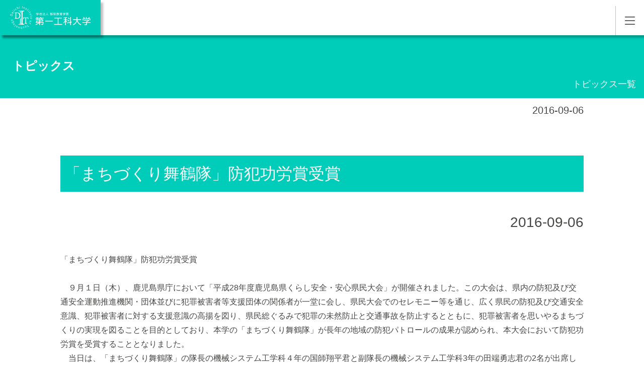

--- FILE ---
content_type: text/html; charset=UTF-8
request_url: https://kagoshima.daiichi-koudai.ac.jp/topics/%E3%80%8C%E3%81%BE%E3%81%A1%E3%81%A5%E3%81%8F%E3%82%8A%E8%88%9E%E9%B6%B4%E9%9A%8A%E3%80%8D%E9%98%B2%E7%8A%AF%E5%8A%9F%E5%8A%B4%E8%B3%9E%E5%8F%97%E8%B3%9E/
body_size: 10264
content:

<!DOCTYPE html>
<html lang="ja">

<head prefix="og: https://ogp.me/ns# fb: https://ogp.me/ns/fb# website: https://ogp.me/ns/website#">
	<!-- Google Tag Manager -->
	<script>
		(function(w, d, s, l, i) {
			w[l] = w[l] || [];
			w[l].push({
				'gtm.start': new Date().getTime(),
				event: 'gtm.js'
			});
			var f = d.getElementsByTagName(s)[0],
				j = d.createElement(s),
				dl = l != 'dataLayer' ? '&l=' + l : '';
			j.async = true;
			j.src =
				'https://www.googletagmanager.com/gtm.js?id=' + i + dl;
			f.parentNode.insertBefore(j, f);
		})(window, document, 'script', 'dataLayer', 'GTM-WFRXT5B');
	</script>
	<!-- End Google Tag Manager -->

	<!-- Google Tag Manager -->
	<script>
		(function(w, d, s, l, i) {
			w[l] = w[l] || [];
			w[l].push({
				'gtm.start': new Date().getTime(),
				event: 'gtm.js'
			});
			var f = d.getElementsByTagName(s)[0],
				j = d.createElement(s),
				dl = l != 'dataLayer' ? '&l=' + l : '';
			j.async = true;
			j.src =
				'https://www.googletagmanager.com/gtm.js?id=' + i + dl;
			f.parentNode.insertBefore(j, f);
		})(window, document, 'script', 'dataLayer', 'GTM-5RLXXQ5');
	</script>
	<!-- End Google Tag Manager -->
	<link rel="stylesheet" href="https://cdnjs.cloudflare.com/ajax/libs/Swiper/4.5.1/css/swiper.css">
	<script src="https://ajaxzip3.github.io/ajaxzip3.js" charset="UTF-8"></script>
	<script type="text/javascript">
		var _gaq = _gaq || [];
		_gaq.push(['_setAccount', 'UA-15412391-4']);
		_gaq.push(['_trackPageview']);
		(function() {
			var ga = document.createElement('script');
			ga.type = 'text/javascript';
			ga.async = true;
			ga.src = ('https:' == document.location.protocol ? 'https://ssl' : 'http://www') + '.google-analytics.com/ga.js';
			var s = document.getElementsByTagName('script')[0];
			s.parentNode.insertBefore(ga, s);
		})();
	</script>


	<meta charset="UTF-8" />
	<meta name="viewport" content="width=device-width, initial-scale=1" />
	<meta name="description" content="「ものづくり」でオンリーワンへ。有能で幅広い知識を備えた「技術者」、そして個性あふれる「人間」の育成に情熱を注ぎ、未来志向のテクノロジーで限りない夢を結実させる。これが第一工科大学の理念です。">
	<meta name="format-detection" content="telephone=no">
	<link rel="preconnect dns-prefetch" href="https://fonts.gstatic.com/" crossorigin>
	<link href="https://fonts.googleapis.com/css2?family=Shippori+Mincho&display=swap" rel="stylesheet" />
	<!-- ファビコンの設定 -->
	<link rel="shortcut icon" href="https://kagoshima.daiichi-koudai.ac.jp/wp-content/themes/daiichi_koudai_kagoshima/img/favicon.ico">
	<!-- スマホ用アイコン -->
	<link rel="apple-touch-icon" sizes="180x180" href="https://kagoshima.daiichi-koudai.ac.jp/wp-content/themes/daiichi_koudai_kagoshima/images/apple-touch-icon.png">
	<!-- OGP設定 -->
	<meta property="og:locale" content="ja_JP">
	<meta property="og:url" content="https://kagoshima.daiichi-koudai.ac.jp/">
			<meta property="og:title" content="「まちづくり舞鶴隊」防犯功労賞受賞 ｜ 学校法人 都築教育学園 第一工科大学 | 鹿児島　">
					<meta property="og:image" content="https://kagoshima.daiichi-koudai.ac.jp/wp-content/themes/daiichi_koudai_kagoshima/img/ogp_kagoshima.png">
				<meta property="og:type" content="website">
	<meta property="og:description" content="「ものづくり」でオンリーワンへ。有能で幅広い知識を備えた「技術者」、そして個性あふれる「人間」の育成に情熱を注ぎ、未来志向のテクノロジーで限りない夢を結実させる。これが第一工科大学の理念です。">

	<meta property="og:image:alt" content="学校法人 都築教育学園 第一工科大学 | 鹿児島">
	<meta property="og:site_name" content="学校法人 都築教育学園 第一工科大学 | 鹿児島">
	<meta name="twitter:card" content="summary_large_image">

	<title>「まちづくり舞鶴隊」防犯功労賞受賞 ｜ 学校法人 都築教育学園 第一工科大学 | 鹿児島　</title>
	<script src="https://cdnjs.cloudflare.com/ajax/libs/Swiper/4.5.1/js/swiper.js"></script>
	<meta name='robots' content='max-image-preview:large' />
<link rel='dns-prefetch' href='//kagoshima.daiichi-koudai.ac.jp' />
<script type="text/javascript">
/* <![CDATA[ */
window._wpemojiSettings = {"baseUrl":"https:\/\/s.w.org\/images\/core\/emoji\/15.0.3\/72x72\/","ext":".png","svgUrl":"https:\/\/s.w.org\/images\/core\/emoji\/15.0.3\/svg\/","svgExt":".svg","source":{"concatemoji":"https:\/\/kagoshima.daiichi-koudai.ac.jp\/wp-includes\/js\/wp-emoji-release.min.js?ver=6.5.3"}};
/*! This file is auto-generated */
!function(i,n){var o,s,e;function c(e){try{var t={supportTests:e,timestamp:(new Date).valueOf()};sessionStorage.setItem(o,JSON.stringify(t))}catch(e){}}function p(e,t,n){e.clearRect(0,0,e.canvas.width,e.canvas.height),e.fillText(t,0,0);var t=new Uint32Array(e.getImageData(0,0,e.canvas.width,e.canvas.height).data),r=(e.clearRect(0,0,e.canvas.width,e.canvas.height),e.fillText(n,0,0),new Uint32Array(e.getImageData(0,0,e.canvas.width,e.canvas.height).data));return t.every(function(e,t){return e===r[t]})}function u(e,t,n){switch(t){case"flag":return n(e,"\ud83c\udff3\ufe0f\u200d\u26a7\ufe0f","\ud83c\udff3\ufe0f\u200b\u26a7\ufe0f")?!1:!n(e,"\ud83c\uddfa\ud83c\uddf3","\ud83c\uddfa\u200b\ud83c\uddf3")&&!n(e,"\ud83c\udff4\udb40\udc67\udb40\udc62\udb40\udc65\udb40\udc6e\udb40\udc67\udb40\udc7f","\ud83c\udff4\u200b\udb40\udc67\u200b\udb40\udc62\u200b\udb40\udc65\u200b\udb40\udc6e\u200b\udb40\udc67\u200b\udb40\udc7f");case"emoji":return!n(e,"\ud83d\udc26\u200d\u2b1b","\ud83d\udc26\u200b\u2b1b")}return!1}function f(e,t,n){var r="undefined"!=typeof WorkerGlobalScope&&self instanceof WorkerGlobalScope?new OffscreenCanvas(300,150):i.createElement("canvas"),a=r.getContext("2d",{willReadFrequently:!0}),o=(a.textBaseline="top",a.font="600 32px Arial",{});return e.forEach(function(e){o[e]=t(a,e,n)}),o}function t(e){var t=i.createElement("script");t.src=e,t.defer=!0,i.head.appendChild(t)}"undefined"!=typeof Promise&&(o="wpEmojiSettingsSupports",s=["flag","emoji"],n.supports={everything:!0,everythingExceptFlag:!0},e=new Promise(function(e){i.addEventListener("DOMContentLoaded",e,{once:!0})}),new Promise(function(t){var n=function(){try{var e=JSON.parse(sessionStorage.getItem(o));if("object"==typeof e&&"number"==typeof e.timestamp&&(new Date).valueOf()<e.timestamp+604800&&"object"==typeof e.supportTests)return e.supportTests}catch(e){}return null}();if(!n){if("undefined"!=typeof Worker&&"undefined"!=typeof OffscreenCanvas&&"undefined"!=typeof URL&&URL.createObjectURL&&"undefined"!=typeof Blob)try{var e="postMessage("+f.toString()+"("+[JSON.stringify(s),u.toString(),p.toString()].join(",")+"));",r=new Blob([e],{type:"text/javascript"}),a=new Worker(URL.createObjectURL(r),{name:"wpTestEmojiSupports"});return void(a.onmessage=function(e){c(n=e.data),a.terminate(),t(n)})}catch(e){}c(n=f(s,u,p))}t(n)}).then(function(e){for(var t in e)n.supports[t]=e[t],n.supports.everything=n.supports.everything&&n.supports[t],"flag"!==t&&(n.supports.everythingExceptFlag=n.supports.everythingExceptFlag&&n.supports[t]);n.supports.everythingExceptFlag=n.supports.everythingExceptFlag&&!n.supports.flag,n.DOMReady=!1,n.readyCallback=function(){n.DOMReady=!0}}).then(function(){return e}).then(function(){var e;n.supports.everything||(n.readyCallback(),(e=n.source||{}).concatemoji?t(e.concatemoji):e.wpemoji&&e.twemoji&&(t(e.twemoji),t(e.wpemoji)))}))}((window,document),window._wpemojiSettings);
/* ]]> */
</script>
<link rel='stylesheet' id='gtranslate-style-css' href='https://kagoshima.daiichi-koudai.ac.jp/wp-content/plugins/gtranslate/gtranslate-style24.css?ver=6.5.3' type='text/css' media='all' />
<style id='wp-emoji-styles-inline-css' type='text/css'>

	img.wp-smiley, img.emoji {
		display: inline !important;
		border: none !important;
		box-shadow: none !important;
		height: 1em !important;
		width: 1em !important;
		margin: 0 0.07em !important;
		vertical-align: -0.1em !important;
		background: none !important;
		padding: 0 !important;
	}
</style>
<link rel='stylesheet' id='wp-block-library-css' href='https://kagoshima.daiichi-koudai.ac.jp/wp-includes/css/dist/block-library/style.min.css?ver=6.5.3' type='text/css' media='all' />
<style id='classic-theme-styles-inline-css' type='text/css'>
/*! This file is auto-generated */
.wp-block-button__link{color:#fff;background-color:#32373c;border-radius:9999px;box-shadow:none;text-decoration:none;padding:calc(.667em + 2px) calc(1.333em + 2px);font-size:1.125em}.wp-block-file__button{background:#32373c;color:#fff;text-decoration:none}
</style>
<style id='global-styles-inline-css' type='text/css'>
body{--wp--preset--color--black: #000000;--wp--preset--color--cyan-bluish-gray: #abb8c3;--wp--preset--color--white: #ffffff;--wp--preset--color--pale-pink: #f78da7;--wp--preset--color--vivid-red: #cf2e2e;--wp--preset--color--luminous-vivid-orange: #ff6900;--wp--preset--color--luminous-vivid-amber: #fcb900;--wp--preset--color--light-green-cyan: #7bdcb5;--wp--preset--color--vivid-green-cyan: #00d084;--wp--preset--color--pale-cyan-blue: #8ed1fc;--wp--preset--color--vivid-cyan-blue: #0693e3;--wp--preset--color--vivid-purple: #9b51e0;--wp--preset--gradient--vivid-cyan-blue-to-vivid-purple: linear-gradient(135deg,rgba(6,147,227,1) 0%,rgb(155,81,224) 100%);--wp--preset--gradient--light-green-cyan-to-vivid-green-cyan: linear-gradient(135deg,rgb(122,220,180) 0%,rgb(0,208,130) 100%);--wp--preset--gradient--luminous-vivid-amber-to-luminous-vivid-orange: linear-gradient(135deg,rgba(252,185,0,1) 0%,rgba(255,105,0,1) 100%);--wp--preset--gradient--luminous-vivid-orange-to-vivid-red: linear-gradient(135deg,rgba(255,105,0,1) 0%,rgb(207,46,46) 100%);--wp--preset--gradient--very-light-gray-to-cyan-bluish-gray: linear-gradient(135deg,rgb(238,238,238) 0%,rgb(169,184,195) 100%);--wp--preset--gradient--cool-to-warm-spectrum: linear-gradient(135deg,rgb(74,234,220) 0%,rgb(151,120,209) 20%,rgb(207,42,186) 40%,rgb(238,44,130) 60%,rgb(251,105,98) 80%,rgb(254,248,76) 100%);--wp--preset--gradient--blush-light-purple: linear-gradient(135deg,rgb(255,206,236) 0%,rgb(152,150,240) 100%);--wp--preset--gradient--blush-bordeaux: linear-gradient(135deg,rgb(254,205,165) 0%,rgb(254,45,45) 50%,rgb(107,0,62) 100%);--wp--preset--gradient--luminous-dusk: linear-gradient(135deg,rgb(255,203,112) 0%,rgb(199,81,192) 50%,rgb(65,88,208) 100%);--wp--preset--gradient--pale-ocean: linear-gradient(135deg,rgb(255,245,203) 0%,rgb(182,227,212) 50%,rgb(51,167,181) 100%);--wp--preset--gradient--electric-grass: linear-gradient(135deg,rgb(202,248,128) 0%,rgb(113,206,126) 100%);--wp--preset--gradient--midnight: linear-gradient(135deg,rgb(2,3,129) 0%,rgb(40,116,252) 100%);--wp--preset--font-size--small: 13px;--wp--preset--font-size--medium: 20px;--wp--preset--font-size--large: 36px;--wp--preset--font-size--x-large: 42px;--wp--preset--spacing--20: 0.44rem;--wp--preset--spacing--30: 0.67rem;--wp--preset--spacing--40: 1rem;--wp--preset--spacing--50: 1.5rem;--wp--preset--spacing--60: 2.25rem;--wp--preset--spacing--70: 3.38rem;--wp--preset--spacing--80: 5.06rem;--wp--preset--shadow--natural: 6px 6px 9px rgba(0, 0, 0, 0.2);--wp--preset--shadow--deep: 12px 12px 50px rgba(0, 0, 0, 0.4);--wp--preset--shadow--sharp: 6px 6px 0px rgba(0, 0, 0, 0.2);--wp--preset--shadow--outlined: 6px 6px 0px -3px rgba(255, 255, 255, 1), 6px 6px rgba(0, 0, 0, 1);--wp--preset--shadow--crisp: 6px 6px 0px rgba(0, 0, 0, 1);}:where(.is-layout-flex){gap: 0.5em;}:where(.is-layout-grid){gap: 0.5em;}body .is-layout-flex{display: flex;}body .is-layout-flex{flex-wrap: wrap;align-items: center;}body .is-layout-flex > *{margin: 0;}body .is-layout-grid{display: grid;}body .is-layout-grid > *{margin: 0;}:where(.wp-block-columns.is-layout-flex){gap: 2em;}:where(.wp-block-columns.is-layout-grid){gap: 2em;}:where(.wp-block-post-template.is-layout-flex){gap: 1.25em;}:where(.wp-block-post-template.is-layout-grid){gap: 1.25em;}.has-black-color{color: var(--wp--preset--color--black) !important;}.has-cyan-bluish-gray-color{color: var(--wp--preset--color--cyan-bluish-gray) !important;}.has-white-color{color: var(--wp--preset--color--white) !important;}.has-pale-pink-color{color: var(--wp--preset--color--pale-pink) !important;}.has-vivid-red-color{color: var(--wp--preset--color--vivid-red) !important;}.has-luminous-vivid-orange-color{color: var(--wp--preset--color--luminous-vivid-orange) !important;}.has-luminous-vivid-amber-color{color: var(--wp--preset--color--luminous-vivid-amber) !important;}.has-light-green-cyan-color{color: var(--wp--preset--color--light-green-cyan) !important;}.has-vivid-green-cyan-color{color: var(--wp--preset--color--vivid-green-cyan) !important;}.has-pale-cyan-blue-color{color: var(--wp--preset--color--pale-cyan-blue) !important;}.has-vivid-cyan-blue-color{color: var(--wp--preset--color--vivid-cyan-blue) !important;}.has-vivid-purple-color{color: var(--wp--preset--color--vivid-purple) !important;}.has-black-background-color{background-color: var(--wp--preset--color--black) !important;}.has-cyan-bluish-gray-background-color{background-color: var(--wp--preset--color--cyan-bluish-gray) !important;}.has-white-background-color{background-color: var(--wp--preset--color--white) !important;}.has-pale-pink-background-color{background-color: var(--wp--preset--color--pale-pink) !important;}.has-vivid-red-background-color{background-color: var(--wp--preset--color--vivid-red) !important;}.has-luminous-vivid-orange-background-color{background-color: var(--wp--preset--color--luminous-vivid-orange) !important;}.has-luminous-vivid-amber-background-color{background-color: var(--wp--preset--color--luminous-vivid-amber) !important;}.has-light-green-cyan-background-color{background-color: var(--wp--preset--color--light-green-cyan) !important;}.has-vivid-green-cyan-background-color{background-color: var(--wp--preset--color--vivid-green-cyan) !important;}.has-pale-cyan-blue-background-color{background-color: var(--wp--preset--color--pale-cyan-blue) !important;}.has-vivid-cyan-blue-background-color{background-color: var(--wp--preset--color--vivid-cyan-blue) !important;}.has-vivid-purple-background-color{background-color: var(--wp--preset--color--vivid-purple) !important;}.has-black-border-color{border-color: var(--wp--preset--color--black) !important;}.has-cyan-bluish-gray-border-color{border-color: var(--wp--preset--color--cyan-bluish-gray) !important;}.has-white-border-color{border-color: var(--wp--preset--color--white) !important;}.has-pale-pink-border-color{border-color: var(--wp--preset--color--pale-pink) !important;}.has-vivid-red-border-color{border-color: var(--wp--preset--color--vivid-red) !important;}.has-luminous-vivid-orange-border-color{border-color: var(--wp--preset--color--luminous-vivid-orange) !important;}.has-luminous-vivid-amber-border-color{border-color: var(--wp--preset--color--luminous-vivid-amber) !important;}.has-light-green-cyan-border-color{border-color: var(--wp--preset--color--light-green-cyan) !important;}.has-vivid-green-cyan-border-color{border-color: var(--wp--preset--color--vivid-green-cyan) !important;}.has-pale-cyan-blue-border-color{border-color: var(--wp--preset--color--pale-cyan-blue) !important;}.has-vivid-cyan-blue-border-color{border-color: var(--wp--preset--color--vivid-cyan-blue) !important;}.has-vivid-purple-border-color{border-color: var(--wp--preset--color--vivid-purple) !important;}.has-vivid-cyan-blue-to-vivid-purple-gradient-background{background: var(--wp--preset--gradient--vivid-cyan-blue-to-vivid-purple) !important;}.has-light-green-cyan-to-vivid-green-cyan-gradient-background{background: var(--wp--preset--gradient--light-green-cyan-to-vivid-green-cyan) !important;}.has-luminous-vivid-amber-to-luminous-vivid-orange-gradient-background{background: var(--wp--preset--gradient--luminous-vivid-amber-to-luminous-vivid-orange) !important;}.has-luminous-vivid-orange-to-vivid-red-gradient-background{background: var(--wp--preset--gradient--luminous-vivid-orange-to-vivid-red) !important;}.has-very-light-gray-to-cyan-bluish-gray-gradient-background{background: var(--wp--preset--gradient--very-light-gray-to-cyan-bluish-gray) !important;}.has-cool-to-warm-spectrum-gradient-background{background: var(--wp--preset--gradient--cool-to-warm-spectrum) !important;}.has-blush-light-purple-gradient-background{background: var(--wp--preset--gradient--blush-light-purple) !important;}.has-blush-bordeaux-gradient-background{background: var(--wp--preset--gradient--blush-bordeaux) !important;}.has-luminous-dusk-gradient-background{background: var(--wp--preset--gradient--luminous-dusk) !important;}.has-pale-ocean-gradient-background{background: var(--wp--preset--gradient--pale-ocean) !important;}.has-electric-grass-gradient-background{background: var(--wp--preset--gradient--electric-grass) !important;}.has-midnight-gradient-background{background: var(--wp--preset--gradient--midnight) !important;}.has-small-font-size{font-size: var(--wp--preset--font-size--small) !important;}.has-medium-font-size{font-size: var(--wp--preset--font-size--medium) !important;}.has-large-font-size{font-size: var(--wp--preset--font-size--large) !important;}.has-x-large-font-size{font-size: var(--wp--preset--font-size--x-large) !important;}
.wp-block-navigation a:where(:not(.wp-element-button)){color: inherit;}
:where(.wp-block-post-template.is-layout-flex){gap: 1.25em;}:where(.wp-block-post-template.is-layout-grid){gap: 1.25em;}
:where(.wp-block-columns.is-layout-flex){gap: 2em;}:where(.wp-block-columns.is-layout-grid){gap: 2em;}
.wp-block-pullquote{font-size: 1.5em;line-height: 1.6;}
</style>
<link rel='stylesheet' id='contact-form-7-css' href='https://kagoshima.daiichi-koudai.ac.jp/wp-content/plugins/contact-form-7/includes/css/styles.css?ver=5.9.3' type='text/css' media='all' />
<link rel='stylesheet' id='reset-css' href='https://kagoshima.daiichi-koudai.ac.jp/wp-content/themes/daiichi_koudai_kagoshima/html5reset.css?ver=6.5.3' type='text/css' media='all' />
<link rel='stylesheet' id='main-css' href='https://kagoshima.daiichi-koudai.ac.jp/wp-content/themes/daiichi_koudai_kagoshima/style.css?ver=6.5.3' type='text/css' media='all' />
<link rel='stylesheet' id='static-style-css' href='https://kagoshima.daiichi-koudai.ac.jp/wp-content/themes/daiichi_koudai_kagoshima/style_new.css?ver=6.5.3' type='text/css' media='all' />
<script type="text/javascript" src="https://kagoshima.daiichi-koudai.ac.jp/wp-includes/js/jquery/jquery.min.js?ver=3.7.1" id="jquery-core-js"></script>
<script type="text/javascript" src="https://kagoshima.daiichi-koudai.ac.jp/wp-includes/js/jquery/jquery-migrate.min.js?ver=3.4.1" id="jquery-migrate-js"></script>
<script type="text/javascript" src="https://kagoshima.daiichi-koudai.ac.jp/wp-content/themes/daiichi_koudai_kagoshima/js/jquery.js?ver=6.5.3" id="jquery-js-js"></script>
<script type="text/javascript" src="https://kagoshima.daiichi-koudai.ac.jp/wp-content/themes/daiichi_koudai_kagoshima/js/main.js?ver=2024040101212" id="main-js-js"></script>
<script type="text/javascript" src="https://kagoshima.daiichi-koudai.ac.jp/wp-content/themes/daiichi_koudai_kagoshima/js/turn.min.js?ver=20211119181755" id="turn-js-js"></script>
<script type="text/javascript" src="https://kagoshima.daiichi-koudai.ac.jp/wp-content/themes/daiichi_koudai_kagoshima/js/pamphlet.js?ver=2024042474735" id="pamphlet-js-js"></script>
<script type="text/javascript" src="https://kagoshima.daiichi-koudai.ac.jp/wp-content/themes/daiichi_koudai_kagoshima/js/lp.js?ver=2023060293214" id="lp.js-js"></script>
<link rel="https://api.w.org/" href="https://kagoshima.daiichi-koudai.ac.jp/wp-json/" /><link rel="alternate" type="application/json" href="https://kagoshima.daiichi-koudai.ac.jp/wp-json/wp/v2/topics/1509" /><link rel="EditURI" type="application/rsd+xml" title="RSD" href="https://kagoshima.daiichi-koudai.ac.jp/xmlrpc.php?rsd" />
<meta name="generator" content="WordPress 6.5.3" />
<link rel="canonical" href="https://kagoshima.daiichi-koudai.ac.jp/topics/%e3%80%8c%e3%81%be%e3%81%a1%e3%81%a5%e3%81%8f%e3%82%8a%e8%88%9e%e9%b6%b4%e9%9a%8a%e3%80%8d%e9%98%b2%e7%8a%af%e5%8a%9f%e5%8a%b4%e8%b3%9e%e5%8f%97%e8%b3%9e/" />
<link rel='shortlink' href='https://kagoshima.daiichi-koudai.ac.jp/?p=1509' />
<link rel="alternate" type="application/json+oembed" href="https://kagoshima.daiichi-koudai.ac.jp/wp-json/oembed/1.0/embed?url=https%3A%2F%2Fkagoshima.daiichi-koudai.ac.jp%2Ftopics%2F%25e3%2580%258c%25e3%2581%25be%25e3%2581%25a1%25e3%2581%25a5%25e3%2581%258f%25e3%2582%258a%25e8%2588%259e%25e9%25b6%25b4%25e9%259a%258a%25e3%2580%258d%25e9%2598%25b2%25e7%258a%25af%25e5%258a%259f%25e5%258a%25b4%25e8%25b3%259e%25e5%258f%2597%25e8%25b3%259e%2F" />
<link rel="alternate" type="text/xml+oembed" href="https://kagoshima.daiichi-koudai.ac.jp/wp-json/oembed/1.0/embed?url=https%3A%2F%2Fkagoshima.daiichi-koudai.ac.jp%2Ftopics%2F%25e3%2580%258c%25e3%2581%25be%25e3%2581%25a1%25e3%2581%25a5%25e3%2581%258f%25e3%2582%258a%25e8%2588%259e%25e9%25b6%25b4%25e9%259a%258a%25e3%2580%258d%25e9%2598%25b2%25e7%258a%25af%25e5%258a%259f%25e5%258a%25b4%25e8%25b3%259e%25e5%258f%2597%25e8%25b3%259e%2F&#038;format=xml" />
<style type="text/css">.broken_link, a.broken_link {
	text-decoration: line-through;
}</style>	</head>


<body class="topics-template-default single single-topics postid-1509">
	<!-- Google Tag Manager (noscript) -->
	<noscript><iframe src="https://www.googletagmanager.com/ns.html?id=GTM-WFRXT5B" height="0" width="0" style="display:none;visibility:hidden"></iframe></noscript>
	<!-- End Google Tag Manager (noscript) -->

	<!-- Google Tag Manager (noscript) -->
	<noscript><iframe src="https://www.googletagmanager.com/ns.html?id=GTM-5RLXXQ5" height="0" width="0" style="display:none;visibility:hidden"></iframe></noscript>
	<!-- End Google Tag Manager (noscript) -->
		<header id="site_header">
		<div class="fix_wrapper">
			<div class="upper">
				<h1><a href="https://kagoshima.daiichi-koudai.ac.jp/">学校法人 都築教育学園 第一工科大学</a></h1>
				<nav id="header_global_nav" class="fixed">
					<div id="header_nav">
						<a id="house_search" href="https://kagoshima.daiichi-koudai.ac.jp/search" class="dn house">検索</a>
						<ul>
							<li><a href="https://kagoshima.daiichi-koudai.ac.jp/examinee/">受験生の方</a></li>
							<li><a href="https://kagoshima.daiichi-koudai.ac.jp/bulletin_board/">在学生の方</a></li>
							<li><a href="https://kagoshima.daiichi-koudai.ac.jp/alumnus">卒業生の方</a></li>
							<li><a href="https://kagoshima.daiichi-koudai.ac.jp/findwork/corporate/">一般・企業の方</a></li>
							<li><a href="https://kagoshima.daiichi-koudai.ac.jp/staff_only/">学内教職員用</a></li>
							<li><a href="https://kagoshima.daiichi-koudai.ac.jp/contact">お問い合わせ</a></li>
						</ul>
						<ul id="grey_nav">
							<li><a href="https://kagoshima.daiichi-koudai.ac.jp/college-guide">大学案内</a></li>
							<li><a href="https://kagoshima.daiichi-koudai.ac.jp/exam">入試・オープンキャンパス</a></li>
							<li><a href="https://kagoshima.daiichi-koudai.ac.jp/faculty_info">学部・学科</a>
							<li>
							<li><a href="https://kagoshima.daiichi-koudai.ac.jp/findwork">就職状況</a></li>
							<li><a href="https://kagoshima.daiichi-koudai.ac.jp/campuslife">キャンパスナビ</a></li>
							<li><a href="https://kagoshima.daiichi-koudai.ac.jp/education-2">附属施設</a></li>
						</ul>
					</div>
					<div class="sab_nav">
						<div class="up"><a id="spMenuBtn" href="#" href="#headerMenu">MENU</a></div>
						<div class="under">
							<a id="search" href="https://kagoshima.daiichi-koudai.ac.jp/search" class="r_buttons">検索</a>
							<div class="translate_cover r_buttons">
								<a id="translate_button" href="#translate_area">翻訳する</a>
								<div id="translate_area"><!-- GTranslate: https://gtranslate.io/ -->
<a href="#" onclick="doGTranslate('ja|ja');return false;" title="日本語" class="glink nturl notranslate">日本語</a> <a href="#" onclick="doGTranslate('ja|en');return false;" title="English" class="glink nturl notranslate">English</a> <a href="#" onclick="doGTranslate('ja|zh-CN');return false;" title="简体中文" class="glink nturl notranslate">简体中文</a> <a href="#" onclick="doGTranslate('ja|zh-TW');return false;" title="繁體中文" class="glink nturl notranslate">繁體中文</a> <a href="#" onclick="doGTranslate('ja|ko');return false;" title="한국어" class="glink nturl notranslate">한국어</a> <a href="#" onclick="doGTranslate('ja|vi');return false;" title="Tiếng Việt" class="glink nturl notranslate">Tiếng Việt</a> <a href="#" onclick="doGTranslate('ja|id');return false;" title="Bahasa Indonesia" class="glink nturl notranslate">Bahasa Indonesia</a> <a href="#" onclick="doGTranslate('ja|tl');return false;" title="Filipino" class="glink nturl notranslate">Filipino</a> <style>#goog-gt-tt{display:none!important;}.goog-te-banner-frame{display:none!important;}.goog-te-menu-value:hover{text-decoration:none!important;}.goog-text-highlight{background-color:transparent!important;box-shadow:none!important;}body{top:0!important;}#google_translate_element2{display:none!important;}</style>
<div id="google_translate_element2"></div>
<script>function googleTranslateElementInit2() {new google.translate.TranslateElement({pageLanguage: 'ja',autoDisplay: false}, 'google_translate_element2');}if(!window.gt_translate_script){window.gt_translate_script=document.createElement('script');gt_translate_script.src='https://translate.google.com/translate_a/element.js?cb=googleTranslateElementInit2';document.body.appendChild(gt_translate_script);}</script>

<script>
function GTranslateGetCurrentLang() {var keyValue = document['cookie'].match('(^|;) ?googtrans=([^;]*)(;|$)');return keyValue ? keyValue[2].split('/')[2] : null;}
function GTranslateFireEvent(element,event){try{if(document.createEventObject){var evt=document.createEventObject();element.fireEvent('on'+event,evt)}else{var evt=document.createEvent('HTMLEvents');evt.initEvent(event,true,true);element.dispatchEvent(evt)}}catch(e){}}
function doGTranslate(lang_pair){if(lang_pair.value)lang_pair=lang_pair.value;if(lang_pair=='')return;var lang=lang_pair.split('|')[1];if(GTranslateGetCurrentLang() == null && lang == lang_pair.split('|')[0])return;if(typeof ga=='function'){ga('send', 'event', 'GTranslate', lang, location.hostname+location.pathname+location.search);}var teCombo;var sel=document.getElementsByTagName('select');for(var i=0;i<sel.length;i++)if(sel[i].className.indexOf('goog-te-combo')!=-1){teCombo=sel[i];break;}if(document.getElementById('google_translate_element2')==null||document.getElementById('google_translate_element2').innerHTML.length==0||teCombo.length==0||teCombo.innerHTML.length==0){setTimeout(function(){doGTranslate(lang_pair)},500)}else{teCombo.value=lang;GTranslateFireEvent(teCombo,'change');GTranslateFireEvent(teCombo,'change')}}
</script>
</div>
							</div>
							<a id="request" class="green_btn r_buttons" href="https://kagoshima.daiichi-koudai.ac.jp/request">資料請求</a>
							<a id="web_apply" class="green_btn r_buttons" href="https://daiichi-koudai.campus-p.jp/entry/" target="_blank" rel="noreffer noopener">Web出願</a>
						</div>
					</div>
				</nav>
			</div>
		</div>
				<div class="index_fix_wrapper">
			<nav id="index_nav" class="fixed">
				<h2 id="nav_title">Daiichi Institute of Technology</h2>
				<ul>
					<li><a href="https://kagoshima.daiichi-koudai.ac.jp/college-guide">大学案内</a></li>
					<li><a href="https://kagoshima.daiichi-koudai.ac.jp/exam">入試・オープンキャンパス</a></li>
					<li><a href="https://kagoshima.daiichi-koudai.ac.jp/faculty_info">学部・学科</a></li>
					<li><a href="https://kagoshima.daiichi-koudai.ac.jp/findwork">就職状況</a></li>
					<li><a href="https://kagoshima.daiichi-koudai.ac.jp/campuslife">キャンパスナビ</a></li>
					<li><a href="https://kagoshima.daiichi-koudai.ac.jp/education-2">附属施設</a></li>
				</ul>
			</nav>
		</div>
	</header>


    
    <div id="green_header" class="page_fix_wrapper">
        <nav id="page_title_nav" class="fixed">
            <div>
                <h2 class="page_title">トピックス</h2>
                <ul>
                    <li><a href="https://kagoshima.daiichi-koudai.ac.jp/topics-category/infomation/">トピックス一覧</a></li>
                </ul>

            </div>
        </nav>
    </div>
    <main id="single">
        <div class="basic">
            <div class="content center">
                <div class="title">
                    <h3>「まちづくり舞鶴隊」防犯功労賞受賞</h3>
                </div>
                <p class="day">2016-09-06</p>
                <h4 class='newsTtl'>「まちづくり舞鶴隊」防犯功労賞受賞</h4>
<h5 style='text-align:right;'>2016-09-06</h5>
<p class='topicsTitle'>
	「まちづくり舞鶴隊」防犯功労賞受賞</p>
<p>
	&nbsp;</p>
<div class='topicsBody'>
<p>
		　９月１日（木）、鹿児島県庁において「平成28年度鹿児島県くらし安全・安心県民大会」が開催されました。この大会は、県内の防犯及び交通安全運動推進機関・団体並びに犯罪被害者等支援団体の関係者が一堂に会し、県民大会でのセレモニー等を通じ、広く県民の防犯及び交通安全意識、犯罪被害者に対する支援意識の高揚を図り、県民総ぐるみで犯罪の未然防止と交通事故を防止するとともに、犯罪被害者を思いやるまちづくりの実現を図ることを目的としており、本学の「まちづくり舞鶴隊」が長年の地域の防犯パトロールの成果が認められ、本大会において防犯功労賞を受賞することとなりました。</p>
<p>
		　当日は、「まちづくり舞鶴隊」の隊長の機械システム工学科４年の国師翔平君と副隊長の機械システム工学科3年の田端勇志君の2名が出席しました。受賞式は、本来であれば三反園知事が直接、授与するところ業務の関係上、副知事より授与されました。二人は、異口同音に「感激した。責任の重大さを感じた。」などのコメントがありました。皆さんも機会を得て、地域の安全・安心に何らかの形で寄与できるように協力しましょう。</p>
</div>
<p style='text-align: center;'>
	<img alt='' src='https://kagoshima.daiichi-koudai.ac.jp/post_files/images/2016/0906osirase01.jpg' style='width: 600px; height: 451px;'></p>
<p style='text-align: center;'>
	副知事から授与される国師君</p>
<p>
	&nbsp;</p>
<p style='text-align: center;'>
	<img alt='' src='https://kagoshima.daiichi-koudai.ac.jp/post_files/images/2016/0906osirase02.jpg' style='width: 600px; height: 449px;'></p>
<p style='text-align: center;'>
	表彰状と記念品</p>
<p style='text-align: center;'>
	&nbsp;</p>
<p style='text-align: center;'>
	<img alt='' src='https://kagoshima.daiichi-koudai.ac.jp/post_files/images/2016/0906osirase03.jpg' style='width: 600px; height: 450px;'></p>
<p style='text-align: center;'>
	当日来場していた「薩摩剣士隼人」達と記念撮影した国師君と田端君</p>
            </div>
        </div>
    </main>


<!-- pageFooter -->
<footer>
	<nav id="sns_nav">
		<div class="center">
			<h2>SNS<span class="ja">公式SNS</span></h2>
			<ul>
				<li id="facebook"><a target="_blank" rel="noopener noreferrer" href="https://www.facebook.com/dit.kagoshima/">Facebook</a></li>
				<li id="x"><a target="_blank" rel="noopener noreferrer" href="https://twitter.com/intent/follow?original_referer=http%3A%2F%2Fwww.daiichi-koudai.ac.jp%2Fcampuslife%2Ffb.html&amp;ref_src=twsrc%5Etfw&amp;screen_name=daiichikoudai&amp;tw_p=followbutton">X</a></li>
				<li id="youtube"><a target="_blank" rel="noopener noreferrer" href="https://www.youtube.com/channel/UCO0LbO5P2XBV0T8a2VrH8Rw">YouTube</a></li>
				<li id="instagram"><a target="_blank" rel="noopener noreferrer" href="https://www.instagram.com/daiichi.koudai/">Instagram</a></li>
			</ul>
		</div>
	</nav>

	<div class="center footer">
		<div class="upper">
			<div class="left">
				<h2><a href="https://kagoshima.daiichi-koudai.ac.jp/">学校法人 都築教育学園 第一工科大学</a></h2>
				<ul>
					<li>〒899-4332 鹿児島県霧島市国分中央1-10-2</li>
					<li>Tel. 0995-45-0640（代） <span>Fax. 0995-47-2083</span></li>
					<li>1-10-2 Kokubuchuou, Kirishima City.</li>
					<li>Kagoshima, Japan 899-4332</li>
					<li>Tel.0995-45-0640 Fax.0995-47-2083</li>
				</ul>
			</div>
			<div class="right">
				<a id="ft_tokyo_link" href="https://ueno.daiichi-koudai.ac.jp/" target="_blank" rel="noopener noreferrer">学校法人 都築教育学園 第一工科大学 東京上野キャンパス</a>
				<div class="pagetop">
					<a id="to_top" href="#page_index">ページトップへ</a>
					<ul id="ft_order">
						<li id="ft_request"><a href="https://kagoshima.daiichi-koudai.ac.jp/request">資料請求</a></li>
						<li id="ft_web_apply"><a href="https://daiichi-koudai.campus-p.jp/entry/" target="_blank" rel="noreffer noopener">Web出願</a></li>
					</ul>
				</div>
				<ul id="main_nav">
					<li><a href="https://kagoshima.daiichi-koudai.ac.jp/sitemap">サイトマップ</a></li>
					<li><a href="https://kagoshima.daiichi-koudai.ac.jp/privacy">プライバシーポリシー</a></li>
					<li><a href="https://kagoshima.daiichi-koudai.ac.jp/school_group">グループ校</a></li>
					<li><a href="https://kagoshima.daiichi-koudai.ac.jp/recruit">採用情報</a></li>
				</ul>
			</div>
		</div>
	</div>
	<p id="copyright">Copyright © 2026 Daiichi Institute of Technology.All rights reserved</p>
</footer>
<script type="text/javascript" src="https://kagoshima.daiichi-koudai.ac.jp/wp-content/plugins/contact-form-7/includes/swv/js/index.js?ver=5.9.3" id="swv-js"></script>
<script type="text/javascript" id="contact-form-7-js-extra">
/* <![CDATA[ */
var wpcf7 = {"api":{"root":"https:\/\/kagoshima.daiichi-koudai.ac.jp\/wp-json\/","namespace":"contact-form-7\/v1"}};
/* ]]> */
</script>
<script type="text/javascript" src="https://kagoshima.daiichi-koudai.ac.jp/wp-content/plugins/contact-form-7/includes/js/index.js?ver=5.9.3" id="contact-form-7-js"></script>
</body>

</html>


--- FILE ---
content_type: image/svg+xml
request_url: https://kagoshima.daiichi-koudai.ac.jp/wp-content/themes/daiichi_koudai_kagoshima/img/index/sns_instagram.svg
body_size: 6561
content:
<svg xmlns="http://www.w3.org/2000/svg" xmlns:xlink="http://www.w3.org/1999/xlink" width="60" height="60" viewBox="0 0 60 60"><image width="58" height="58" transform="translate(1 1)" xlink:href="[data-uri]"/><path d="M38.48,50.84H21A12.36,12.36,0,0,1,8.61,38.5V21A12.35,12.35,0,0,1,21,8.64H38.48A12.35,12.35,0,0,1,50.82,21V38.5A12.36,12.36,0,0,1,38.48,50.84ZM21,12.57A8.41,8.41,0,0,0,12.55,21V38.5A8.41,8.41,0,0,0,21,46.91H38.48a8.41,8.41,0,0,0,8.4-8.41V21a8.41,8.41,0,0,0-8.4-8.41Z" fill="#fff"/><path d="M43.62,18.48A2.63,2.63,0,1,1,41,15.85,2.63,2.63,0,0,1,43.62,18.48Z" fill="#fff"/><path d="M29.71,40.65A10.91,10.91,0,1,1,40.62,29.74,10.92,10.92,0,0,1,29.71,40.65Zm0-17.89a7,7,0,1,0,7,7A7,7,0,0,0,29.71,22.76Z" fill="#fff"/></svg>

--- FILE ---
content_type: image/svg+xml
request_url: https://kagoshima.daiichi-koudai.ac.jp/wp-content/themes/daiichi_koudai_kagoshima/img/index/header_logo.svg
body_size: 16660
content:
<svg xmlns="http://www.w3.org/2000/svg" width="283.22" height="79.96" viewBox="0 0 283.22 79.96"><path d="M99.17,27a11.78,11.78,0,0,1-2.56,1.6v.2h4.2v.76h-4.2v1.93a.74.74,0,0,1-.83.75H93.94l-.16-.84h1.64c.32,0,.34-.08.34-.31V29.56h-4.3V28.8h4.3V28h.43a5.81,5.81,0,0,0,1.64-.93H93.08v-.73h6.09Zm-1-2.27A12.78,12.78,0,0,0,99,23.11l.88.28a9.51,9.51,0,0,1-.72,1.34h1.47v2.16h-.83V25.45H92.53v1.44H91.7V24.73h1.46a5.92,5.92,0,0,0-.69-1.3l.74-.28A5.18,5.18,0,0,1,94,24.54l-.5.19Zm-2.21,0a7.74,7.74,0,0,0-.77-1.39L96,23a7.59,7.59,0,0,1,.77,1.43Z" fill="#fff"/><path d="M106,29a8.6,8.6,0,0,1-1-1.59v4.81h-.79V27.45A7.83,7.83,0,0,1,103,30l-.32-1a8.44,8.44,0,0,0,1.48-3.19H102.8v-.73h1.42V23.15H105v1.92h1.16v.73H105v.48a6.55,6.55,0,0,0,1.4,2Zm-.22,2.49a7.39,7.39,0,0,0,2.74-1.39,7,7,0,0,1-1.39-2.56l.75-.23a6,6,0,0,0,1.21,2.23,6.3,6.3,0,0,0,1.25-2.24l.77.26a7.73,7.73,0,0,1-1.46,2.53,7,7,0,0,0,2.71,1.36l-.41.78a7.43,7.43,0,0,1-2.87-1.57,8.41,8.41,0,0,1-2.88,1.58Zm.27-4.6a5.55,5.55,0,0,0,1.75-1.62l.68.36a5.62,5.62,0,0,1-1.87,1.84Zm3.5-3.76v1.08h2.6V25H106.2v-.73h2.51V23.15Zm2.23,4.33a7.82,7.82,0,0,1-2-1.85l.66-.38a7.28,7.28,0,0,0,1.85,1.59Z" fill="#fff"/><path d="M114.1,31.47A13.17,13.17,0,0,0,116,28.24l.68.5a17.1,17.1,0,0,1-2,3.48Zm1.68-3.93a5.68,5.68,0,0,0-1.66-1l.41-.69a6.32,6.32,0,0,1,1.76,1Zm.47-2.59a6.66,6.66,0,0,0-1.71-1.08l.45-.66a7.55,7.55,0,0,1,1.79,1Zm5.29,3.89a14,14,0,0,1,2,3.09l-.78.4a5.89,5.89,0,0,0-.42-.83,40.51,40.51,0,0,1-5.59.45l-.13-.79h.75A16.6,16.6,0,0,0,118.88,28H116.8v-.76h2.94V25.38h-2.53v-.75h2.53V23.14h.85v1.49h2.63v.75h-2.63v1.84h3V28h-3.76a25.77,25.77,0,0,1-1.49,3.15c1,0,2.56-.1,3.68-.26a13.44,13.44,0,0,0-1.18-1.62Z" fill="#fff"/><path d="M130.66,23.17v1.18a9,9,0,0,0,1,4A7.35,7.35,0,0,0,135,31.45l-.6.78a7.8,7.8,0,0,1-4.22-5.49,7.51,7.51,0,0,1-4.3,5.45l-.57-.75a6.87,6.87,0,0,0,3.59-3.39,11,11,0,0,0,.81-3.71V23.17Z" fill="#fff"/><path d="M146.23,23.88a13.61,13.61,0,0,1-1.5,2.24h1.21v.7H144.1a10,10,0,0,1-1,.87h2.31v4.09h-3.18v.47h-.78V28.72c-.22.12-.41.21-.71.34l-.32-.69A8.78,8.78,0,0,0,143,26.82h-2.41v-.7h2V24.8h-1.71v-.7h1.71v-.94h.78v.94h1.44v.63a9.92,9.92,0,0,0,.66-1.16Zm-1.56,4.45h-2.42v1.05h2.42Zm0,1.7h-2.42v1.08h2.42Zm-.93-3.91a10.49,10.49,0,0,0,1-1.32h-1.4v1.32Zm6.07-2a13.58,13.58,0,0,1-1.26,2.71A3.51,3.51,0,0,1,150,29.51c0,1.72-1.15,1.72-1.58,1.72h-.72l-.1-.8h.71c.34,0,.83,0,.83-.93,0-.71-.28-1.39-1.48-2.55a13.86,13.86,0,0,0,1.28-2.84h-1.68v8.13h-.82V23.4h3.41Z" fill="#fff"/><path d="M156.36,23.78v.63h-1.62c.14.28.21.43.3.65l-.78.25a3.87,3.87,0,0,0-.33-.9h-.46a5.62,5.62,0,0,1-1.1,1.23l-.6-.58a5,5,0,0,0,1.55-1.94l.78.16c-.06.14-.09.2-.24.5Zm-.21,5.12v-.46h.77v.46h4.29v.68h-3.74a10.65,10.65,0,0,0,3.87,1.69L161,32a10.36,10.36,0,0,1-4-2.1v2.33h-.77V29.89a9.67,9.67,0,0,1-4,2.11l-.35-.74a9.72,9.72,0,0,0,3.8-1.68h-3.7V28.9Zm-.58-1.1c-1,.22-2.53.43-3.57.57l-.12-.72c.32,0,.65-.06,1.69-.19V26.28h-1.25v-.63h3.25v.63h-1.23v1.09l1.23-.18ZM160,25.51v1.85c0,.18,0,.26.16.26h.22c.13,0,.16-.14.16-.24s0-.5,0-.64l.71.18c-.07,1-.09,1.34-.64,1.34h-.78a.54.54,0,0,1-.61-.61V26.13h-2A2.78,2.78,0,0,1,156,28.52l-.52-.62c.93-.49,1.1-1.08,1.13-2.39Zm1.18-1.73v.64h-2.1a5,5,0,0,1,.32.66l-.72.26a8.08,8.08,0,0,0-.41-.92h-.72a5.1,5.1,0,0,1-.83,1l-.68-.47a4.11,4.11,0,0,0,1.29-1.8l.82.16c-.06.17-.11.25-.22.49Zm-2.63,4.15a5.33,5.33,0,0,0-1.16-1.05l.49-.5a7.09,7.09,0,0,1,1.18,1.06Z" fill="#fff"/><path d="M168.63,23.72a9.46,9.46,0,0,1-1.41,2.11h.9v.72h-1.57a9.76,9.76,0,0,1-.92.81h2V28a5.64,5.64,0,0,1-1.38,1.19v.4c.67-.06,1.37-.17,2-.26V30c-.36.07-1,.17-2,.3v1.14c0,.22,0,.81-.83.81h-1.21l-.14-.77h1.14c.16,0,.27,0,.27-.24v-.87c-.74.09-1.63.16-2.3.2l-.06-.77c.58,0,1.73-.12,2.36-.17v-.89h.34a3.56,3.56,0,0,0,.74-.72h-1.81a9.65,9.65,0,0,1-1.3.74l-.35-.69a9.88,9.88,0,0,0,2.4-1.53h-2.32v-.72h1.92v-1.1h-1.69V24h1.69v-.88h.75V24h1.38v.65a7,7,0,0,0,.72-1.28Zm-2.4,2.11a9,9,0,0,0,.93-1.1h-1.34v1.1Zm6.26-1.14v.79H172a8.76,8.76,0,0,1-1.24,4.28,7.94,7.94,0,0,0,1.89,1.74l-.5.75a7.9,7.9,0,0,1-1.91-1.81,7.43,7.43,0,0,1-2.38,1.81l-.53-.74a6.53,6.53,0,0,0,2.45-1.78,8.51,8.51,0,0,1-.93-2.51c-.17.27-.3.45-.45.67l-.63-.58a8.21,8.21,0,0,0,1.54-4.19l.81.09c-.11.73-.19,1.1-.28,1.48Zm-2.91.79a6,6,0,0,1-.22.65,7.9,7.9,0,0,0,.88,2.91,8.21,8.21,0,0,0,.92-3.56Z" fill="#fff"/><path d="M180.8,24.63a12.68,12.68,0,0,1,2.5,1.63l-.64.57a6.74,6.74,0,0,0-.92-.73c-4.45.27-5,.3-7,.32l0-.73,1.91,0a5.26,5.26,0,0,0,.7-1.05h-2.92v-.72h4.22v-.73h.84v.73h4.23v.72h-5.38a8.55,8.55,0,0,1-.72,1l3.23-.12-.77-.45Zm1.59,6.78c0,.49-.23.82-.87.82h-1.59l-.2-.79h1.54c.21,0,.28,0,.28-.25v-.78h-5v1.81h-.82V27h6.63Zm-.84-3.82h-5v.77h5Zm0,1.4h-5v.77h5Z" fill="#fff"/><path d="M193.26,27a11.78,11.78,0,0,1-2.56,1.6v.2h4.2v.76h-4.2v1.93a.74.74,0,0,1-.83.75H188l-.16-.84h1.64c.32,0,.34-.08.34-.31V29.56h-4.31V28.8h4.31V28h.43a5.81,5.81,0,0,0,1.64-.93h-4.75v-.73h6.09Zm-1-2.27a12.78,12.78,0,0,0,.76-1.62l.88.28a9.51,9.51,0,0,1-.72,1.34h1.47v2.16h-.83V25.45h-7.22v1.44h-.83V24.73h1.46a5.92,5.92,0,0,0-.69-1.3l.74-.28a5.18,5.18,0,0,1,.78,1.39l-.5.19Zm-2.21,0a7.74,7.74,0,0,0-.77-1.39l.78-.31a7.59,7.59,0,0,1,.77,1.43Z" fill="#fff"/><path d="M205.52,32.24h-.81v-.42h-6.85v.42h-.8V23.48h8.46Zm-.81-8.08h-6.85v7h6.85Zm-.5,4.65a5.34,5.34,0,0,1-1,.92,7,7,0,0,0,1.21.5l-.41.61a7.49,7.49,0,0,1-2.49-1.58v1.61h-.73V29.22a7,7,0,0,1-2.3,1.41l-.32-.64a7,7,0,0,0,2.47-1.4h-1.94V26.85h5.16v1.74h-.05ZM204,25.29h-2.32v.54h2.72v.53H198.2v-.53h2.71v-.54h-2.3v-.53h2.3v-.44h.75v.44H204Zm-.86,2.09h-3.67v.67h3.67Zm-1.48,1.21a7.1,7.1,0,0,0,1,.82,5.61,5.61,0,0,0,.87-.82Z" fill="#fff"/><path d="M103.44,40.3v2.14h-5a20.08,20.08,0,0,1,1.15,2.47l-2.52.81a22,22,0,0,0-1.21-3.28H94.4A17.69,17.69,0,0,1,91,45.9l-1.68-1.77a13.43,13.43,0,0,0,4.76-6.06l2.51.39a8.88,8.88,0,0,1-.77,1.84Zm-.69,18.34c-2.23,2.23-6.33,4.88-12.24,6.54l-1.08-2.26a27.59,27.59,0,0,0,11.4-5.27H90.42a28.1,28.1,0,0,0,1.8-6.75h10.53V48.19H91.11V46.11h25.25v6.78H105.24v2.65h12.4c0,.57-.1,6.12-.84,7.47a2.91,2.91,0,0,1-3,1.54H110L109.53,62l3.69,0c1.53,0,1.56-.27,1.87-4.37h-9.85v8.46h-2.49Zm0-5.75H94.37c-.1.39-.56,2.47-.62,2.65h9ZM118.47,40.3v2.14h-6.58a23.82,23.82,0,0,1,1.21,2.47l-2.36.87c-.09-.27-.81-2.11-1.43-3.34h-2.24a19.45,19.45,0,0,1-2.95,3.28l-2-1.44a14.8,14.8,0,0,0,4.57-6.21l2.46.42a11,11,0,0,1-.78,1.81ZM105.24,50.9h8.61V48.19h-8.61Z" fill="#fff"/><path d="M150.25,50.36v2.86H123.81V50.36Z" fill="#fff"/><path d="M182.32,40.15v2.47H170.49V62.11h13v2.47H154.74V62.11h13V42.62h-11.8V40.15Z" fill="#fff"/><path d="M196.37,46.11h4.13v2.26h-4.13v.4a27.66,27.66,0,0,0,4.32,5.45l-1.46,2.14A23.82,23.82,0,0,1,196.37,52V66.08h-2.45V52.26A25.17,25.17,0,0,1,189,59.91l-1.09-2.62c2.67-2.44,5.09-7,5.81-8.92h-5.25V46.11h5.47V41.66c-2.83.3-4.1.33-5.1.36l-.53-2.23a42,42,0,0,0,11.09-1.6l1.15,2.23c-1,.24-2.2.57-4.16.88ZM217.12,54l.31,2.38-3.29.69v9h-2.55V57.56l-10.87,2.2-.31-2.38,11.18-2.29V38.19h2.55V54.58ZM207,53.1a25.77,25.77,0,0,0-5.32-4.21l1.53-1.84a26.65,26.65,0,0,1,5.53,4.15Zm1.43-7.35a27.59,27.59,0,0,0-5.29-4.36l1.43-1.78a24,24,0,0,1,5.56,4.25Z" fill="#fff"/><path d="M234,38.19h2.76v7.38H250v2.5h-12.8c1.92,7.89,5.5,12.29,13.23,15.39L248.71,66c-6.46-2.95-11-7.16-13-14.45a22.62,22.62,0,0,1-13.27,14.39L221,63.34c4.63-1.74,11.25-5.45,12.89-15.27H221.25v-2.5H234Z" fill="#fff"/><path d="M278.19,50a35.81,35.81,0,0,1-7.89,4.91v.63h12.92v2.32H270.3V63.8a2.25,2.25,0,0,1-2.55,2.31h-5.66l-.49-2.59,5.06,0c1,0,1-.24,1-.93V57.86H254.45V55.54h13.24V53H269a17.83,17.83,0,0,0,5-2.86H259.45V48h18.74Zm-3-7a40.63,40.63,0,0,0,2.33-5l2.71.88A30.25,30.25,0,0,1,278,43h4.51v6.66H280V45.24H257.75v4.43H255.2V43h4.5a17.54,17.54,0,0,0-2.14-4l2.3-.88a16.43,16.43,0,0,1,2.39,4.28L260.7,43Zm-6.8,0A26.16,26.16,0,0,0,266,38.7l2.39-.93a24.13,24.13,0,0,1,2.36,4.4Z" fill="#fff"/><path d="M8.5,29.52a2.88,2.88,0,0,1,.21,2.22L8,34.48l-8-2.1.72-2.74A2.91,2.91,0,0,1,2,27.81c1.05-.61,2.26-.25,3.37.05S7.89,28.47,8.5,29.52Zm-6.06-.95a2.19,2.19,0,0,0-1,1.41L1,31.72l6.46,1.7.46-1.74A2.13,2.13,0,0,0,7.74,30c-.43-.7-1.62-1-2.6-1.25A3.87,3.87,0,0,0,2.44,28.57Z" fill="#fff"/><path d="M12,23.76l-.49-.27a2,2,0,0,1-.24,1.75,2.06,2.06,0,0,1-1.22,1.18,1.7,1.7,0,0,1-1.23-.18c-.88-.47-1.12-1.39-.52-2.52l.82-1.51L8.67,22c-.74-.4-1.31-.23-1.8.69a1.5,1.5,0,0,0-.11,1.58L6,24.47a2.22,2.22,0,0,1,.21-2.18C7,20.94,7.91,20.59,9,21.18L12.42,23ZM9.7,22.5l-.76,1.41c-.41.76-.3,1.3.28,1.61s1.06.1,1.49-.69A1.67,1.67,0,0,0,11,23.52a1.3,1.3,0,0,0-.73-.72Z" fill="#fff"/><path d="M8.63,15.78l-.73-.59.59-.73.73.58Zm5.74,4.55L9.93,16.76l.52-.65,4.45,3.57Z" fill="#fff"/><path d="M12.32,11.69,11.68,11l.69-.64.64.69ZM17.38,17l-3.91-4.17.61-.57L18,16.44Z" fill="#fff"/><path d="M22.15,13.31c-1.19.82-2.64.63-3.75-1s-.76-3,.43-3.85a2.28,2.28,0,0,1,2-.36l-.16.76a1.57,1.57,0,0,0-1.45.22,1.54,1.54,0,0,0-.72,1.28,2.46,2.46,0,0,0,.56,1.48,2.44,2.44,0,0,0,1.17,1.05,1.56,1.56,0,0,0,1.47-.21,1.61,1.61,0,0,0,.71-1.28l.78.13A2.27,2.27,0,0,1,22.15,13.31Z" fill="#fff"/><path d="M29.48,9.68l-1.25-3.3a1.33,1.33,0,0,0-1.85-.92,1.35,1.35,0,0,0-.79,1.92l1.25,3.31-.78.29L23.12,3.25,23.9,3l1.13,3A2.06,2.06,0,0,1,26.28,4.7,1.94,1.94,0,0,1,29,6l1.31,3.43Z" fill="#fff"/><path d="M32.06,1.46,31.9.54l.92-.17L33,1.3ZM33.4,8.69l-1-5.63.83-.15,1,5.63Z" fill="#fff"/><path d="M42,8.23,42.75,0l.88.08-.78,8.23Z" fill="#fff"/><path d="M49.77,9.82l1-3.38a1.32,1.32,0,0,0-.92-1.85,1.34,1.34,0,0,0-1.78,1.06L47.07,9l-.8-.24,1.6-5.48.8.24-.17.6a2.05,2.05,0,0,1,1.73-.22,2,2,0,0,1,1.25.92,2.11,2.11,0,0,1,.12,1.7l-1,3.51Z" fill="#fff"/><path d="M54.85,12.19a3.15,3.15,0,0,1-1.65-1.86l.76-.22a2.34,2.34,0,0,0,1.23,1.45C56,12,56.68,12,57,11.41c.24-.43.12-.82-.43-1.19l-.78-.53c-.93-.62-1.2-1.35-.75-2.17s1.59-1,2.65-.44a3.22,3.22,0,0,1,1.5,1.54l-.74.21a2.49,2.49,0,0,0-1.11-1.14c-.73-.4-1.29-.3-1.57.2s-.14.82.46,1.22l.76.52c.83.57,1.25,1.23.72,2.17S56.06,12.86,54.85,12.19Z" fill="#fff"/><path d="M60.55,16.15A1.41,1.41,0,0,1,60.43,14l2.27-2.66-.54-.47.41-.49.55.47,1.16-1.36.63.54-1.16,1.36.93.79-.41.49-.93-.79-2.26,2.65a.72.72,0,0,0,.05,1.14l.34.29-.47.54Z" fill="#fff"/><path d="M63.37,19l4.36-3.7.54.64-4.36,3.7Zm5.57-4.79.72-.61.6.72-.71.61Z" fill="#fff"/><path d="M67,24.16a1.41,1.41,0,0,1,.56-2.05l3-1.81-.37-.61.55-.33.37.61,1.54-.92.43.72-1.53.92.62,1-.55.33L71,21l-3,1.8a.72.72,0,0,0-.32,1.1l.23.37-.62.38Z" fill="#fff"/><path d="M69.87,30.67l.6-.21a2.1,2.1,0,0,1-1.2-1.29,2,2,0,0,1,0-1.57,2.14,2.14,0,0,1,1.32-1.08L74,25.31l.28.79L71,27.27a1.31,1.31,0,0,0-1,1.82,1.34,1.34,0,0,0,1.91.84l3.32-1.17.28.79-5.39,1.9Z" fill="#fff"/><path d="M71,36.25a1.41,1.41,0,0,1,1.32-1.66l3.48-.47-.1-.71.64-.09.09.71,1.77-.24.12.83-1.78.24.17,1.21-.63.09L75.91,35l-3.45.47c-.52.07-.8.35-.72.88l.06.44-.72.1Z" fill="#fff"/><path d="M73.87,40.3c-1.25-.07-2,.48-2.06,1.57a1.88,1.88,0,0,0,.56,1.53l-.53.54a2.61,2.61,0,0,1-.76-2.13c.08-1.51,1-2.45,3.06-2.34C76,39.58,77,40.53,76.93,42s-1.2,2.28-2.89,2.19l-.38,0Zm1.42,2.92a1.46,1.46,0,0,0,.15-2.66,2.36,2.36,0,0,0-.94-.23l-.17,3A2.29,2.29,0,0,0,75.29,43.22Z" fill="#fff"/><path d="M68.75,53.68a2.4,2.4,0,0,1,1.24-3,4.07,4.07,0,0,1,4.22,1.73,2.39,2.39,0,0,1-1.24,3,3,3,0,0,1-2.37-.21A3.11,3.11,0,0,1,68.75,53.68Zm4,1a1.44,1.44,0,0,0,.78-.81,1.38,1.38,0,0,0,0-1.11,2.48,2.48,0,0,0-1.46-1.1,2.45,2.45,0,0,0-1.81-.24,1.4,1.4,0,0,0-.78.8,1.5,1.5,0,0,0,0,1.12,2.47,2.47,0,0,0,1.46,1.09A2.51,2.51,0,0,0,72.72,54.66Z" fill="#fff"/><path d="M70.13,60.25,65.9,57.5l.46-.7,4.22,2.75.4-.61.54.35-.4.61.9.59a1.4,1.4,0,0,1,.49,2.06l-.33.5-.6-.39.25-.38a.72.72,0,0,0-.29-1.1l-.88-.58-.67,1-.53-.35Z" fill="#fff"/><path d="M63.24,71.12l-4.6-5.9.7-.54,4.6,5.9,1.88-1.47.49.62-4.47,3.49-.49-.63Z" fill="#fff"/><path d="M56.07,70.07c-.56-1.12-1.41-1.5-2.39-1a1.86,1.86,0,0,0-1,1.24l-.73-.19a2.58,2.58,0,0,1,1.48-1.72c1.35-.67,2.63-.3,3.53,1.51.82,1.65.5,3-.79,3.66s-2.58.09-3.33-1.43l-.17-.34Zm-1.85,2.68a1.42,1.42,0,0,0,1.58.17,1.4,1.4,0,0,0,.81-1.36,2.26,2.26,0,0,0-.27-.93L53.64,72A2.43,2.43,0,0,0,54.22,72.75Z" fill="#fff"/><path d="M46.56,70.82c1.4-.34,2.69.34,3.15,2.24S49.35,76.15,48,76.5a2.29,2.29,0,0,1-2-.38l.43-.65a1.54,1.54,0,0,0,1.43.3,1.52,1.52,0,0,0,1.12-.94,2.4,2.4,0,0,0,0-1.58,2.46,2.46,0,0,0-.72-1.39,1.55,1.55,0,0,0-1.44-.32,1.58,1.58,0,0,0-1.12.94l-.68-.39A2.25,2.25,0,0,1,46.56,70.82Z" fill="#fff"/><path d="M38.05,71.69v3.53c0,1,.53,1.52,1.39,1.52a1.36,1.36,0,0,0,1.43-1.52V71.69h.84V80h-.83V76.78a2,2,0,0,1-1.6.7,1.93,1.93,0,0,1-2.06-2.11V71.69Z" fill="#fff"/><path d="M30.43,70.41l-.84,3.42a1.33,1.33,0,0,0,1,1.82,1.34,1.34,0,0,0,1.74-1.14l.84-3.42.82.2-1.37,5.56-.82-.21L32,76a2.07,2.07,0,0,1-1.72.29,2,2,0,0,1-1.29-.87,2.08,2.08,0,0,1-.2-1.69l.88-3.56Z" fill="#fff"/><path d="M23.35,68.05a2.21,2.21,0,0,1,1.76.16,2.27,2.27,0,0,1,1.17,1.32,3,3,0,0,1-.41,2.34,3,3,0,0,1-1.64,1.73,2.25,2.25,0,0,1-1.76-.16,2.2,2.2,0,0,1-1.17-1.32,3,3,0,0,1,.4-2.35A3.07,3.07,0,0,1,23.35,68.05Zm-1.29,3.88a1.49,1.49,0,0,0,1.86.94,2.48,2.48,0,0,0,1.2-1.37,2.53,2.53,0,0,0,.39-1.79,1.45,1.45,0,0,0-.74-.84,1.51,1.51,0,0,0-1.12-.1,2.47,2.47,0,0,0-1.2,1.38A2.45,2.45,0,0,0,22.06,71.93Z" fill="#fff"/><path d="M19.24,64.47a1.36,1.36,0,0,1,.2,2.09l-4.16,5.31-.66-.51,4.14-5.28c.34-.44.37-.78-.09-1.13l-.35-.28.44-.57Z" fill="#fff"/><path d="M14.05,60.05a2.25,2.25,0,0,1,1.57.81,2.22,2.22,0,0,1,.59,1.66,3,3,0,0,1-1.25,2,3.11,3.11,0,0,1-2.18,1,2.24,2.24,0,0,1-1.56-.81,2.22,2.22,0,0,1-.59-1.66,3.07,3.07,0,0,1,1.25-2A3.09,3.09,0,0,1,14.05,60.05ZM11.4,63.16a1.53,1.53,0,0,0,1.37,1.57,2.51,2.51,0,0,0,1.64-.82,2.49,2.49,0,0,0,1-1.51,1.51,1.51,0,0,0-1.37-1.56,2.49,2.49,0,0,0-1.63.82A2.49,2.49,0,0,0,11.4,63.16Z" fill="#fff"/><path d="M14.05,54.27a2.53,2.53,0,0,1,.27,2.07l-.73-.22a1.77,1.77,0,0,0-.17-1.47,1.53,1.53,0,0,0-2.3-.52l-.78.43a1.83,1.83,0,0,1,1.43,1A2,2,0,0,1,12,57.06a3.3,3.3,0,0,1-1.74,1.77,3.31,3.31,0,0,1-2.42.55,2,2,0,0,1-1.12-1,1.81,1.81,0,0,1-.13-1.76L6,57l-.4-.72,5.15-2.86A2.27,2.27,0,0,1,14.05,54.27ZM7.29,57.89c.6,1.08,1.62.73,2.56.21s1.78-1.21,1.17-2.29-1.62-.72-2.55-.2S6.68,56.8,7.29,57.89Z" fill="#fff"/><path d="M10.16,48.16a1.64,1.64,0,0,1,.76.21,1.58,1.58,0,0,1,.68,1l.1.35-.72.2-.07-.25c-.16-.56-.38-.68-.94-.72l-1.18-.09L3.94,52.31l-.25-.88,4-2.74-4.84-.27-.24-.88Z" fill="#fff"/><path d="M16.41,43.46h9a16.79,16.79,0,0,0,2.49-.2,10.62,10.62,0,0,0,2.49-.65,10.19,10.19,0,0,0,2.29-1.26,8.2,8.2,0,0,0,1.89-2,9.7,9.7,0,0,0,1.29-2.87,14,14,0,0,0,.47-3.86,12.43,12.43,0,0,0-.43-3.39,9.92,9.92,0,0,0-1.16-2.61A8.65,8.65,0,0,0,33,24.67a9.9,9.9,0,0,0-2.08-1.35,8.14,8.14,0,0,0-1.7-.61,11.8,11.8,0,0,0-1.74-.31c-.52,0-1.07-.07-1.72-.07h-6c-1.37,0-2.42,0-3.15,0h-.1V23.6h.09a5.36,5.36,0,0,1,1.19.28,2.11,2.11,0,0,1,.92.73,1.19,1.19,0,0,1,.2.52,3.9,3.9,0,0,1,.11.78c0,.29,0,.62,0,1v6.85c0,.51,0,1,0,1.52v.17c0,.55,0,1.06,0,1.53s0,.83,0,1.11,0,.62,0,.94,0,.65-.08.93a8,8,0,0,1-.12.79.76.76,0,0,1-.18.45,2.14,2.14,0,0,1-.88.65,3.9,3.9,0,0,1-1.23.38h-.08Zm8.36-1.76a6.36,6.36,0,0,1-1.34-.14,2.33,2.33,0,0,1-1.26-.63,1.36,1.36,0,0,1-.24-.43,4.23,4.23,0,0,1-.17-.7L21.67,39c0-.29,0-.55,0-.8,0-.56,0-1.29,0-2.18V33c0-2,0-3.8,0-5.29,0-1.3.07-2.38.14-3.22l0-.19.38-.05a6.06,6.06,0,0,0,.65-.07H23c.19,0,.38,0,.58,0h.08c.62,0,1.55,0,1.95.05s.79.1,1.16.18a5.88,5.88,0,0,1,2.45,1,7.73,7.73,0,0,1,1.95,1.92,9.23,9.23,0,0,1,1.75,5.41,10.71,10.71,0,0,1-1.38,5.64,6.68,6.68,0,0,1-4.14,3.07,6.83,6.83,0,0,1-1.26.24C25.61,41.68,25.17,41.7,24.77,41.7Z" fill="#fff"/><path d="M50.66,60.71h9.19V59.43l-.23,0A15,15,0,0,1,58.15,59,1.87,1.87,0,0,1,57,58.15a2.24,2.24,0,0,1-.24-1.08c0-.55,0-1.12,0-1.72V45c0-1,0-1.9,0-2.78V41h.7c.15,0,.87,0,1.16,0H59a6.42,6.42,0,0,1,1.69.22,1.92,1.92,0,0,1,.9.68l.12.12a5.2,5.2,0,0,1,.49.63c.21.3.42.64.62,1a2.65,2.65,0,0,1,.25.54,5,5,0,0,0,.23.56l.05.1c.12.25.19.39.33.43a.84.84,0,0,0,.4,0l.6-.12-.82-6.24-.13.05c-.37.11-.81.25-1.22.34a8.34,8.34,0,0,1-1.6.18H59c-.54,0-.81,0-1.33,0H51.56l-1.1,0-.76,0a10.59,10.59,0,0,1-1.56-.13c-.35-.06-.61-.13-1-.24L47,39l-.63,6.07.32.11c.28.1.36,0,.52-.32l.07-.13a9.49,9.49,0,0,1,.61-1.1,2.86,2.86,0,0,0,.22-.47,3.68,3.68,0,0,1,.23-.45,4.06,4.06,0,0,1,.52-.65l.14-.16a2.19,2.19,0,0,1,.86-.67A5.24,5.24,0,0,1,51.53,41c.36,0,.67,0,.94,0l1.14,0H54v9.42c0,.62,0,1.21,0,1.78,0,.33,0,.63,0,.92v.66c0,.47,0,.85,0,1.14s0,.67,0,1,0,.42,0,.62l0,.34a7,7,0,0,1-.11.8,1.37,1.37,0,0,1-.18.46,2.81,2.81,0,0,1-1.25,1,9.88,9.88,0,0,1-1.62.31h-.1Z" fill="#fff"/><path d="M38.72,25.34V19.4a.64.64,0,1,0-1.27,0v5.94a.64.64,0,0,0,1.27,0" fill="#fff"/><path d="M35.47,60.82a.63.63,0,0,0,.63-.63V44.29a.63.63,0,0,0-1.26,0v15.9a.63.63,0,0,0,.63.63" fill="#fff"/><path d="M35.47,22.78a.63.63,0,0,0,.63-.63V19.37a.63.63,0,0,0-1.26,0v2.78a.63.63,0,0,0,.63.63" fill="#fff"/><path d="M40.42,60.06H33.76a.63.63,0,0,0-.63.62.64.64,0,0,0,.63.64h6.66v1.42H29.79v1.6H49.9v-2c-.58,0-1.16-.14-2-.28a10.06,10.06,0,0,1-1.82-.45,2.55,2.55,0,0,1-1.35-1.09,3.59,3.59,0,0,1-.35-1.62V21.25a3.76,3.76,0,0,1,.35-1.64,2.14,2.14,0,0,1,1.35-1.05,10.86,10.86,0,0,1,2-.41c.8-.09,1.32-.17,1.84-.22v-2H29.79v1.6H40.42v1.26H33.76a.63.63,0,0,0-.63.63.61.61,0,0,0,.63.61h6.66Z" fill="#fff"/><path d="M38.72,60.3V41.38a.64.64,0,1,0-1.27,0V60.3a.64.64,0,0,0,1.27,0" fill="#fff"/></svg>

--- FILE ---
content_type: text/plain
request_url: https://www.google-analytics.com/j/collect?v=1&_v=j102&a=1931901761&t=pageview&_s=1&dl=https%3A%2F%2Fkagoshima.daiichi-koudai.ac.jp%2Ftopics%2F%25E3%2580%258C%25E3%2581%25BE%25E3%2581%25A1%25E3%2581%25A5%25E3%2581%258F%25E3%2582%258A%25E8%2588%259E%25E9%25B6%25B4%25E9%259A%258A%25E3%2580%258D%25E9%2598%25B2%25E7%258A%25AF%25E5%258A%259F%25E5%258A%25B4%25E8%25B3%259E%25E5%258F%2597%25E8%25B3%259E%2F&ul=en-us%40posix&dt=%E3%80%8C%E3%81%BE%E3%81%A1%E3%81%A5%E3%81%8F%E3%82%8A%E8%88%9E%E9%B6%B4%E9%9A%8A%E3%80%8D%E9%98%B2%E7%8A%AF%E5%8A%9F%E5%8A%B4%E8%B3%9E%E5%8F%97%E8%B3%9E%20%EF%BD%9C%20%E5%AD%A6%E6%A0%A1%E6%B3%95%E4%BA%BA%20%E9%83%BD%E7%AF%89%E6%95%99%E8%82%B2%E5%AD%A6%E5%9C%92%20%E7%AC%AC%E4%B8%80%E5%B7%A5%E7%A7%91%E5%A4%A7%E5%AD%A6%20%7C%20%E9%B9%BF%E5%85%90%E5%B3%B6%E3%80%80&sr=1280x720&vp=1280x720&_utma=137718826.1023461058.1769389320.1769389320.1769389320.1&_utmz=137718826.1769389320.1.1.utmcsr%3D(direct)%7Cutmccn%3D(direct)%7Cutmcmd%3D(none)&_utmht=1769389321416&_u=YQDCAEABAAAAACAAI~&jid=620313445&gjid=765481895&cid=1023461058.1769389320&tid=UA-217186240-1&_gid=139523716.1769389321&_r=1&_slc=1&gtm=45He61m0n815RLXXQ5v856514628za200zd856514628&gcd=13l3l3l3l1l1&dma=0&tag_exp=103116026~103200004~104527907~104528500~104684208~104684211~105391253~115616986~115938465~115938468~116682875~116992598~117025848~117041587&z=795532251
body_size: -843
content:
2,cG-B8KBVPHTZR

--- FILE ---
content_type: image/svg+xml
request_url: https://kagoshima.daiichi-koudai.ac.jp/wp-content/themes/daiichi_koudai_kagoshima/img/index/sns_facebook.svg
body_size: 210
content:
<svg xmlns="http://www.w3.org/2000/svg" width="22.94mm" height="24.42mm" viewBox="0 0 65.03 69.21"><circle cx="32.51" cy="32.51" r="32.51" fill="#0068b7"/><path d="M45.57,41.1l1.24-9.91H37V26.67c0-4.62,2.34-4.74,7.52-4.74.73,0,1.61,0,2.53.1V13a53.66,53.66,0,0,0-9.25-.35c-6.89.57-11.29,5.82-11.29,13.53v5H18V41.1h8.59V69.21H37V41.1Z" fill="#fff"/></svg>